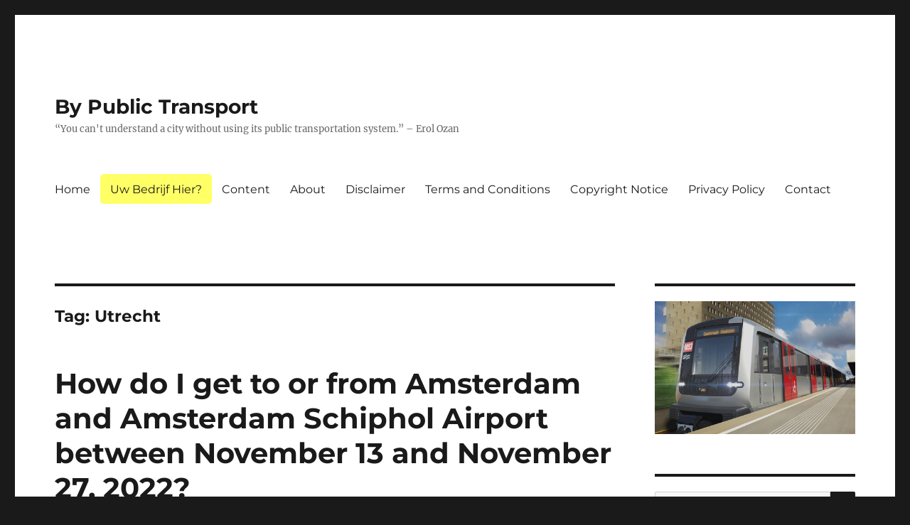

--- FILE ---
content_type: text/html; charset=UTF-8
request_url: https://bypublictransport.com/tag/utrecht/
body_size: 14003
content:
<!DOCTYPE html>
<html lang="en-US" class="no-js">
<head>
	<meta charset="UTF-8">
	<meta name="viewport" content="width=device-width, initial-scale=1.0">
	<link rel="profile" href="https://gmpg.org/xfn/11">
		<script>
(function(html){html.className = html.className.replace(/\bno-js\b/,'js')})(document.documentElement);
//# sourceURL=twentysixteen_javascript_detection
</script>
<title>Utrecht &#8211; By Public Transport</title>
<meta name='robots' content='max-image-preview:large' />
<script id="cookie-law-info-gcm-var-js">
var _ckyGcm = {"status":true,"default_settings":[{"analytics":"denied","advertisement":"denied","functional":"denied","necessary":"granted","ad_user_data":"denied","ad_personalization":"denied","regions":"All"}],"wait_for_update":2000,"url_passthrough":false,"ads_data_redaction":false}</script>
<script id="cookie-law-info-gcm-js" type="text/javascript" src="https://bypublictransport.com/wp-content/plugins/cookie-law-info/lite/frontend/js/gcm.min.js"></script> <script id="cookieyes" type="text/javascript" src="https://cdn-cookieyes.com/client_data/e27522d598fb4e679a7a09c2/script.js"></script><link rel='dns-prefetch' href='//static.addtoany.com' />
<link rel="alternate" type="application/rss+xml" title="By Public Transport &raquo; Feed" href="https://bypublictransport.com/feed/" />
<link rel="alternate" type="application/rss+xml" title="By Public Transport &raquo; Comments Feed" href="https://bypublictransport.com/comments/feed/" />
<link rel="alternate" type="application/rss+xml" title="By Public Transport &raquo; Utrecht Tag Feed" href="https://bypublictransport.com/tag/utrecht/feed/" />
<style id='wp-img-auto-sizes-contain-inline-css'>
img:is([sizes=auto i],[sizes^="auto," i]){contain-intrinsic-size:3000px 1500px}
/*# sourceURL=wp-img-auto-sizes-contain-inline-css */
</style>

<style id='wp-emoji-styles-inline-css'>

	img.wp-smiley, img.emoji {
		display: inline !important;
		border: none !important;
		box-shadow: none !important;
		height: 1em !important;
		width: 1em !important;
		margin: 0 0.07em !important;
		vertical-align: -0.1em !important;
		background: none !important;
		padding: 0 !important;
	}
/*# sourceURL=wp-emoji-styles-inline-css */
</style>
<link rel='stylesheet' id='wp-block-library-css' href='https://bypublictransport.com/wp-includes/css/dist/block-library/style.min.css?ver=6.9' media='all' />
<style id='global-styles-inline-css'>
:root{--wp--preset--aspect-ratio--square: 1;--wp--preset--aspect-ratio--4-3: 4/3;--wp--preset--aspect-ratio--3-4: 3/4;--wp--preset--aspect-ratio--3-2: 3/2;--wp--preset--aspect-ratio--2-3: 2/3;--wp--preset--aspect-ratio--16-9: 16/9;--wp--preset--aspect-ratio--9-16: 9/16;--wp--preset--color--black: #000000;--wp--preset--color--cyan-bluish-gray: #abb8c3;--wp--preset--color--white: #fff;--wp--preset--color--pale-pink: #f78da7;--wp--preset--color--vivid-red: #cf2e2e;--wp--preset--color--luminous-vivid-orange: #ff6900;--wp--preset--color--luminous-vivid-amber: #fcb900;--wp--preset--color--light-green-cyan: #7bdcb5;--wp--preset--color--vivid-green-cyan: #00d084;--wp--preset--color--pale-cyan-blue: #8ed1fc;--wp--preset--color--vivid-cyan-blue: #0693e3;--wp--preset--color--vivid-purple: #9b51e0;--wp--preset--color--dark-gray: #1a1a1a;--wp--preset--color--medium-gray: #686868;--wp--preset--color--light-gray: #e5e5e5;--wp--preset--color--blue-gray: #4d545c;--wp--preset--color--bright-blue: #007acc;--wp--preset--color--light-blue: #9adffd;--wp--preset--color--dark-brown: #402b30;--wp--preset--color--medium-brown: #774e24;--wp--preset--color--dark-red: #640c1f;--wp--preset--color--bright-red: #ff675f;--wp--preset--color--yellow: #ffef8e;--wp--preset--gradient--vivid-cyan-blue-to-vivid-purple: linear-gradient(135deg,rgb(6,147,227) 0%,rgb(155,81,224) 100%);--wp--preset--gradient--light-green-cyan-to-vivid-green-cyan: linear-gradient(135deg,rgb(122,220,180) 0%,rgb(0,208,130) 100%);--wp--preset--gradient--luminous-vivid-amber-to-luminous-vivid-orange: linear-gradient(135deg,rgb(252,185,0) 0%,rgb(255,105,0) 100%);--wp--preset--gradient--luminous-vivid-orange-to-vivid-red: linear-gradient(135deg,rgb(255,105,0) 0%,rgb(207,46,46) 100%);--wp--preset--gradient--very-light-gray-to-cyan-bluish-gray: linear-gradient(135deg,rgb(238,238,238) 0%,rgb(169,184,195) 100%);--wp--preset--gradient--cool-to-warm-spectrum: linear-gradient(135deg,rgb(74,234,220) 0%,rgb(151,120,209) 20%,rgb(207,42,186) 40%,rgb(238,44,130) 60%,rgb(251,105,98) 80%,rgb(254,248,76) 100%);--wp--preset--gradient--blush-light-purple: linear-gradient(135deg,rgb(255,206,236) 0%,rgb(152,150,240) 100%);--wp--preset--gradient--blush-bordeaux: linear-gradient(135deg,rgb(254,205,165) 0%,rgb(254,45,45) 50%,rgb(107,0,62) 100%);--wp--preset--gradient--luminous-dusk: linear-gradient(135deg,rgb(255,203,112) 0%,rgb(199,81,192) 50%,rgb(65,88,208) 100%);--wp--preset--gradient--pale-ocean: linear-gradient(135deg,rgb(255,245,203) 0%,rgb(182,227,212) 50%,rgb(51,167,181) 100%);--wp--preset--gradient--electric-grass: linear-gradient(135deg,rgb(202,248,128) 0%,rgb(113,206,126) 100%);--wp--preset--gradient--midnight: linear-gradient(135deg,rgb(2,3,129) 0%,rgb(40,116,252) 100%);--wp--preset--font-size--small: 13px;--wp--preset--font-size--medium: 20px;--wp--preset--font-size--large: 36px;--wp--preset--font-size--x-large: 42px;--wp--preset--spacing--20: 0.44rem;--wp--preset--spacing--30: 0.67rem;--wp--preset--spacing--40: 1rem;--wp--preset--spacing--50: 1.5rem;--wp--preset--spacing--60: 2.25rem;--wp--preset--spacing--70: 3.38rem;--wp--preset--spacing--80: 5.06rem;--wp--preset--shadow--natural: 6px 6px 9px rgba(0, 0, 0, 0.2);--wp--preset--shadow--deep: 12px 12px 50px rgba(0, 0, 0, 0.4);--wp--preset--shadow--sharp: 6px 6px 0px rgba(0, 0, 0, 0.2);--wp--preset--shadow--outlined: 6px 6px 0px -3px rgb(255, 255, 255), 6px 6px rgb(0, 0, 0);--wp--preset--shadow--crisp: 6px 6px 0px rgb(0, 0, 0);}:where(.is-layout-flex){gap: 0.5em;}:where(.is-layout-grid){gap: 0.5em;}body .is-layout-flex{display: flex;}.is-layout-flex{flex-wrap: wrap;align-items: center;}.is-layout-flex > :is(*, div){margin: 0;}body .is-layout-grid{display: grid;}.is-layout-grid > :is(*, div){margin: 0;}:where(.wp-block-columns.is-layout-flex){gap: 2em;}:where(.wp-block-columns.is-layout-grid){gap: 2em;}:where(.wp-block-post-template.is-layout-flex){gap: 1.25em;}:where(.wp-block-post-template.is-layout-grid){gap: 1.25em;}.has-black-color{color: var(--wp--preset--color--black) !important;}.has-cyan-bluish-gray-color{color: var(--wp--preset--color--cyan-bluish-gray) !important;}.has-white-color{color: var(--wp--preset--color--white) !important;}.has-pale-pink-color{color: var(--wp--preset--color--pale-pink) !important;}.has-vivid-red-color{color: var(--wp--preset--color--vivid-red) !important;}.has-luminous-vivid-orange-color{color: var(--wp--preset--color--luminous-vivid-orange) !important;}.has-luminous-vivid-amber-color{color: var(--wp--preset--color--luminous-vivid-amber) !important;}.has-light-green-cyan-color{color: var(--wp--preset--color--light-green-cyan) !important;}.has-vivid-green-cyan-color{color: var(--wp--preset--color--vivid-green-cyan) !important;}.has-pale-cyan-blue-color{color: var(--wp--preset--color--pale-cyan-blue) !important;}.has-vivid-cyan-blue-color{color: var(--wp--preset--color--vivid-cyan-blue) !important;}.has-vivid-purple-color{color: var(--wp--preset--color--vivid-purple) !important;}.has-black-background-color{background-color: var(--wp--preset--color--black) !important;}.has-cyan-bluish-gray-background-color{background-color: var(--wp--preset--color--cyan-bluish-gray) !important;}.has-white-background-color{background-color: var(--wp--preset--color--white) !important;}.has-pale-pink-background-color{background-color: var(--wp--preset--color--pale-pink) !important;}.has-vivid-red-background-color{background-color: var(--wp--preset--color--vivid-red) !important;}.has-luminous-vivid-orange-background-color{background-color: var(--wp--preset--color--luminous-vivid-orange) !important;}.has-luminous-vivid-amber-background-color{background-color: var(--wp--preset--color--luminous-vivid-amber) !important;}.has-light-green-cyan-background-color{background-color: var(--wp--preset--color--light-green-cyan) !important;}.has-vivid-green-cyan-background-color{background-color: var(--wp--preset--color--vivid-green-cyan) !important;}.has-pale-cyan-blue-background-color{background-color: var(--wp--preset--color--pale-cyan-blue) !important;}.has-vivid-cyan-blue-background-color{background-color: var(--wp--preset--color--vivid-cyan-blue) !important;}.has-vivid-purple-background-color{background-color: var(--wp--preset--color--vivid-purple) !important;}.has-black-border-color{border-color: var(--wp--preset--color--black) !important;}.has-cyan-bluish-gray-border-color{border-color: var(--wp--preset--color--cyan-bluish-gray) !important;}.has-white-border-color{border-color: var(--wp--preset--color--white) !important;}.has-pale-pink-border-color{border-color: var(--wp--preset--color--pale-pink) !important;}.has-vivid-red-border-color{border-color: var(--wp--preset--color--vivid-red) !important;}.has-luminous-vivid-orange-border-color{border-color: var(--wp--preset--color--luminous-vivid-orange) !important;}.has-luminous-vivid-amber-border-color{border-color: var(--wp--preset--color--luminous-vivid-amber) !important;}.has-light-green-cyan-border-color{border-color: var(--wp--preset--color--light-green-cyan) !important;}.has-vivid-green-cyan-border-color{border-color: var(--wp--preset--color--vivid-green-cyan) !important;}.has-pale-cyan-blue-border-color{border-color: var(--wp--preset--color--pale-cyan-blue) !important;}.has-vivid-cyan-blue-border-color{border-color: var(--wp--preset--color--vivid-cyan-blue) !important;}.has-vivid-purple-border-color{border-color: var(--wp--preset--color--vivid-purple) !important;}.has-vivid-cyan-blue-to-vivid-purple-gradient-background{background: var(--wp--preset--gradient--vivid-cyan-blue-to-vivid-purple) !important;}.has-light-green-cyan-to-vivid-green-cyan-gradient-background{background: var(--wp--preset--gradient--light-green-cyan-to-vivid-green-cyan) !important;}.has-luminous-vivid-amber-to-luminous-vivid-orange-gradient-background{background: var(--wp--preset--gradient--luminous-vivid-amber-to-luminous-vivid-orange) !important;}.has-luminous-vivid-orange-to-vivid-red-gradient-background{background: var(--wp--preset--gradient--luminous-vivid-orange-to-vivid-red) !important;}.has-very-light-gray-to-cyan-bluish-gray-gradient-background{background: var(--wp--preset--gradient--very-light-gray-to-cyan-bluish-gray) !important;}.has-cool-to-warm-spectrum-gradient-background{background: var(--wp--preset--gradient--cool-to-warm-spectrum) !important;}.has-blush-light-purple-gradient-background{background: var(--wp--preset--gradient--blush-light-purple) !important;}.has-blush-bordeaux-gradient-background{background: var(--wp--preset--gradient--blush-bordeaux) !important;}.has-luminous-dusk-gradient-background{background: var(--wp--preset--gradient--luminous-dusk) !important;}.has-pale-ocean-gradient-background{background: var(--wp--preset--gradient--pale-ocean) !important;}.has-electric-grass-gradient-background{background: var(--wp--preset--gradient--electric-grass) !important;}.has-midnight-gradient-background{background: var(--wp--preset--gradient--midnight) !important;}.has-small-font-size{font-size: var(--wp--preset--font-size--small) !important;}.has-medium-font-size{font-size: var(--wp--preset--font-size--medium) !important;}.has-large-font-size{font-size: var(--wp--preset--font-size--large) !important;}.has-x-large-font-size{font-size: var(--wp--preset--font-size--x-large) !important;}
/*# sourceURL=global-styles-inline-css */
</style>

<style id='classic-theme-styles-inline-css'>
/*! This file is auto-generated */
.wp-block-button__link{color:#fff;background-color:#32373c;border-radius:9999px;box-shadow:none;text-decoration:none;padding:calc(.667em + 2px) calc(1.333em + 2px);font-size:1.125em}.wp-block-file__button{background:#32373c;color:#fff;text-decoration:none}
/*# sourceURL=/wp-includes/css/classic-themes.min.css */
</style>
<link rel='stylesheet' id='wppopups-base-css' href='https://bypublictransport.com/wp-content/plugins/wp-popups-lite/src/assets/css/wppopups-base.css?ver=2.2.0.3' media='all' />
<link rel='stylesheet' id='twentysixteen-fonts-css' href='https://bypublictransport.com/wp-content/themes/twentysixteen/fonts/merriweather-plus-montserrat-plus-inconsolata.css?ver=20230328' media='all' />
<link rel='stylesheet' id='genericons-css' href='https://bypublictransport.com/wp-content/themes/twentysixteen/genericons/genericons.css?ver=20251101' media='all' />
<link rel='stylesheet' id='twentysixteen-style-css' href='https://bypublictransport.com/wp-content/themes/twentysixteen/style.css?ver=20251202' media='all' />
<link rel='stylesheet' id='twentysixteen-block-style-css' href='https://bypublictransport.com/wp-content/themes/twentysixteen/css/blocks.css?ver=20240817' media='all' />
<link rel='stylesheet' id='addtoany-css' href='https://bypublictransport.com/wp-content/plugins/add-to-any/addtoany.min.css?ver=1.16' media='all' />
<script src="https://bypublictransport.com/wp-includes/js/jquery/jquery.min.js?ver=3.7.1" id="jquery-core-js"></script>
<script src="https://bypublictransport.com/wp-includes/js/jquery/jquery-migrate.min.js?ver=3.4.1" id="jquery-migrate-js"></script>
<script id="addtoany-core-js-before">
window.a2a_config=window.a2a_config||{};a2a_config.callbacks=[];a2a_config.overlays=[];a2a_config.templates={};

//# sourceURL=addtoany-core-js-before
</script>
<script defer src="https://static.addtoany.com/menu/page.js" id="addtoany-core-js"></script>
<script defer src="https://bypublictransport.com/wp-content/plugins/add-to-any/addtoany.min.js?ver=1.1" id="addtoany-jquery-js"></script>
<script id="twentysixteen-script-js-extra">
var screenReaderText = {"expand":"expand child menu","collapse":"collapse child menu"};
//# sourceURL=twentysixteen-script-js-extra
</script>
<script src="https://bypublictransport.com/wp-content/themes/twentysixteen/js/functions.js?ver=20230629" id="twentysixteen-script-js" defer data-wp-strategy="defer"></script>
<link rel="https://api.w.org/" href="https://bypublictransport.com/wp-json/" /><link rel="alternate" title="JSON" type="application/json" href="https://bypublictransport.com/wp-json/wp/v2/tags/306" /><link rel="EditURI" type="application/rsd+xml" title="RSD" href="https://bypublictransport.com/xmlrpc.php?rsd" />
<meta name="generator" content="WordPress 6.9" />
<!-- Google tag (gtag.js) -->
<script async src="https://www.googletagmanager.com/gtag/js?id=G-1WVBD7CYTY"></script>
<script>
  window.dataLayer = window.dataLayer || [];
  function gtag(){dataLayer.push(arguments);}
  gtag('js', new Date());

  gtag('config', 'G-1WVBD7CYTY');
</script>
<style type="text/css" id="spu-css-2669" class="spu-css">		#spu-bg-2669 {
			background-color: rgba(0, 0, 0, 0.5);
		}

		#spu-2669 .spu-close {
			font-size: 40px;
			color: rgb(252, 0, 0);
			text-shadow: 0 1px 0 #000;
		}

		#spu-2669 .spu-close:hover {
			color: #000;
		}

		#spu-2669 {
			background-color: rgb(255, 255, 255);
			max-width: 450px;
			border-radius: 0px;
							background-image: url( https://bypublictransport.com/wp-content/uploads/bypublictransport_achtergrond-popup.jpg );
				background-repeat: no-repeat;
				background-size: auto;
			
					height: auto;
					box-shadow:  0px 0px 0px 0px #ccc;
				}

		#spu-2669 .spu-container {
					padding: 20px;
			height: calc(100% - 0px);
		}
								</style>
		<style type="text/css" id="spu-css-3115" class="spu-css">		#spu-bg-3115 {
			background-color: rgba(0, 0, 0, 0.5);
		}

		#spu-3115 .spu-close {
			font-size: 40px;
			color: rgb(34, 0, 252);
			text-shadow: 0 1px 0 #000;
		}

		#spu-3115 .spu-close:hover {
			color: #000;
		}

		#spu-3115 {
			background-color: rgb(255, 255, 255);
			max-width: 540px;
			border-radius: 0px;
			
					height: auto;
					box-shadow:  0px 0px 19px 8px #ef0505;
				}

		#spu-3115 .spu-container {
					padding: 30px;
			height: calc(100% - 0px);
		}
								</style>
		<link rel="icon" href="https://bypublictransport.com/wp-content/uploads/cropped-cropped-logo-512-x-512-32x32.png" sizes="32x32" />
<link rel="icon" href="https://bypublictransport.com/wp-content/uploads/cropped-cropped-logo-512-x-512-192x192.png" sizes="192x192" />
<link rel="apple-touch-icon" href="https://bypublictransport.com/wp-content/uploads/cropped-cropped-logo-512-x-512-180x180.png" />
<meta name="msapplication-TileImage" content="https://bypublictransport.com/wp-content/uploads/cropped-cropped-logo-512-x-512-270x270.png" />
		<style id="wp-custom-css">
			ins.adsbygoogle { background: transparent !important; }
.bedrijf-nav { 
background-color: #ffff66;
border-radius:5px;
}		</style>
		</head>

<body class="archive tag tag-utrecht tag-306 wp-embed-responsive wp-theme-twentysixteen hfeed">
<div id="page" class="site">
	<div class="site-inner">
		<a class="skip-link screen-reader-text" href="#content">
			Skip to content		</a>

		<header id="masthead" class="site-header">
			<div class="site-header-main">
				<div class="site-branding">
											<p class="site-title"><a href="https://bypublictransport.com/" rel="home noopener noreferrer" data-wpel-link="internal">By Public Transport</a></p>
												<p class="site-description">“You can&#039;t understand a city without using its public transportation system.” &#8211; Erol Ozan</p>
									</div><!-- .site-branding -->

									<button id="menu-toggle" class="menu-toggle">Menu</button>

					<div id="site-header-menu" class="site-header-menu">
													<nav id="site-navigation" class="main-navigation" aria-label="Primary Menu">
								<div class="menu-menu-1-container"><ul id="menu-menu-1" class="primary-menu"><li id="menu-item-16" class="menu-item menu-item-type-custom menu-item-object-custom menu-item-home menu-item-16"><a href="https://bypublictransport.com/" data-wpel-link="internal" rel="noopener noreferrer">Home</a></li>
<li id="menu-item-2665" class="bedrijf-nav menu-item menu-item-type-post_type menu-item-object-page menu-item-2665"><a href="https://bypublictransport.com/uw-bedrijf-hier/" data-wpel-link="internal" rel="noopener noreferrer">Uw Bedrijf Hier?</a></li>
<li id="menu-item-1686" class="menu-item menu-item-type-post_type menu-item-object-page menu-item-1686"><a href="https://bypublictransport.com/content/" data-wpel-link="internal" rel="noopener noreferrer">Content</a></li>
<li id="menu-item-186" class="menu-item menu-item-type-post_type menu-item-object-page menu-item-186"><a href="https://bypublictransport.com/about/" data-wpel-link="internal" rel="noopener noreferrer">About</a></li>
<li id="menu-item-173" class="menu-item menu-item-type-post_type menu-item-object-page menu-item-173"><a href="https://bypublictransport.com/disclaimer/" data-wpel-link="internal" rel="noopener noreferrer">Disclaimer</a></li>
<li id="menu-item-171" class="menu-item menu-item-type-post_type menu-item-object-page menu-item-171"><a href="https://bypublictransport.com/terms-and-conditions/" data-wpel-link="internal" rel="noopener noreferrer">Terms and Conditions</a></li>
<li id="menu-item-175" class="menu-item menu-item-type-post_type menu-item-object-page menu-item-175"><a href="https://bypublictransport.com/copyright-notice/" data-wpel-link="internal" rel="noopener noreferrer">Copyright Notice</a></li>
<li id="menu-item-169" class="menu-item menu-item-type-post_type menu-item-object-page menu-item-privacy-policy menu-item-169"><a rel="privacy-policy noopener noreferrer" href="https://bypublictransport.com/privacy-policy/" data-wpel-link="internal">Privacy Policy</a></li>
<li id="menu-item-180" class="menu-item menu-item-type-post_type menu-item-object-page menu-item-180"><a href="https://bypublictransport.com/contact/" data-wpel-link="internal" rel="noopener noreferrer">Contact</a></li>
</ul></div>							</nav><!-- .main-navigation -->
						
											</div><!-- .site-header-menu -->
							</div><!-- .site-header-main -->

					</header><!-- .site-header -->

		<div id="content" class="site-content">

	<div id="primary" class="content-area">
		<main id="main" class="site-main">

		
			<header class="page-header">
				<h1 class="page-title">Tag: <span>Utrecht</span></h1>			</header><!-- .page-header -->

			
<article id="post-3440" class="post-3440 post type-post status-publish format-standard hentry category-amsterdam tag-314 tag-advise tag-amsterdam-centraal-station tag-amsterdam-schiphol-airport tag-amsterdam-zuid-station tag-changed-schedules tag-disruptions tag-how-to tag-international-trains tag-no-trains tag-november-13 tag-november-27 tag-rotterdam tag-utrecht tag-work">
	<header class="entry-header">
		
		<h2 class="entry-title"><a href="https://bypublictransport.com/how-do-i-get-to-or-from-amsterdam-and-amsterdam-schiphol-airport-between-november-13-and-november-27-2022/" rel="bookmark noopener noreferrer" data-wpel-link="internal">How do I get to or from Amsterdam and Amsterdam Schiphol Airport between November 13 and November 27, 2022?</a></h2>	</header><!-- .entry-header -->

	
	
	<div class="entry-content">
		<div class="addtoany_share_save_container addtoany_content addtoany_content_top"><div class="a2a_kit a2a_kit_size_26 addtoany_list" data-a2a-url="https://bypublictransport.com/how-do-i-get-to-or-from-amsterdam-and-amsterdam-schiphol-airport-between-november-13-and-november-27-2022/" data-a2a-title="How do I get to or from Amsterdam and Amsterdam Schiphol Airport between November 13 and November 27, 2022?"><a class="a2a_button_facebook" href="https://www.addtoany.com/add_to/facebook?linkurl=https%3A%2F%2Fbypublictransport.com%2Fhow-do-i-get-to-or-from-amsterdam-and-amsterdam-schiphol-airport-between-november-13-and-november-27-2022%2F&amp;linkname=How%20do%20I%20get%20to%20or%20from%20Amsterdam%20and%20Amsterdam%20Schiphol%20Airport%20between%20November%2013%20and%20November%2027%2C%202022%3F" title="Facebook" rel="noopener nofollow external noreferrer" target="_blank" data-wpel-link="external"></a><a class="a2a_button_twitter" href="https://www.addtoany.com/add_to/twitter?linkurl=https%3A%2F%2Fbypublictransport.com%2Fhow-do-i-get-to-or-from-amsterdam-and-amsterdam-schiphol-airport-between-november-13-and-november-27-2022%2F&amp;linkname=How%20do%20I%20get%20to%20or%20from%20Amsterdam%20and%20Amsterdam%20Schiphol%20Airport%20between%20November%2013%20and%20November%2027%2C%202022%3F" title="Twitter" rel="noopener nofollow external noreferrer" target="_blank" data-wpel-link="external"></a><a class="a2a_button_email" href="https://www.addtoany.com/add_to/email?linkurl=https%3A%2F%2Fbypublictransport.com%2Fhow-do-i-get-to-or-from-amsterdam-and-amsterdam-schiphol-airport-between-november-13-and-november-27-2022%2F&amp;linkname=How%20do%20I%20get%20to%20or%20from%20Amsterdam%20and%20Amsterdam%20Schiphol%20Airport%20between%20November%2013%20and%20November%2027%2C%202022%3F" title="Email" rel="noopener nofollow external noreferrer" target="_blank" data-wpel-link="external"></a><a class="a2a_button_reddit" href="https://www.addtoany.com/add_to/reddit?linkurl=https%3A%2F%2Fbypublictransport.com%2Fhow-do-i-get-to-or-from-amsterdam-and-amsterdam-schiphol-airport-between-november-13-and-november-27-2022%2F&amp;linkname=How%20do%20I%20get%20to%20or%20from%20Amsterdam%20and%20Amsterdam%20Schiphol%20Airport%20between%20November%2013%20and%20November%2027%2C%202022%3F" title="Reddit" rel="noopener nofollow external noreferrer" target="_blank" data-wpel-link="external"></a><a class="a2a_button_whatsapp" href="https://www.addtoany.com/add_to/whatsapp?linkurl=https%3A%2F%2Fbypublictransport.com%2Fhow-do-i-get-to-or-from-amsterdam-and-amsterdam-schiphol-airport-between-november-13-and-november-27-2022%2F&amp;linkname=How%20do%20I%20get%20to%20or%20from%20Amsterdam%20and%20Amsterdam%20Schiphol%20Airport%20between%20November%2013%20and%20November%2027%2C%202022%3F" title="WhatsApp" rel="noopener nofollow external noreferrer" target="_blank" data-wpel-link="external"></a><a class="a2a_button_skype" href="https://www.addtoany.com/add_to/skype?linkurl=https%3A%2F%2Fbypublictransport.com%2Fhow-do-i-get-to-or-from-amsterdam-and-amsterdam-schiphol-airport-between-november-13-and-november-27-2022%2F&amp;linkname=How%20do%20I%20get%20to%20or%20from%20Amsterdam%20and%20Amsterdam%20Schiphol%20Airport%20between%20November%2013%20and%20November%2027%2C%202022%3F" title="Skype" rel="noopener nofollow external noreferrer" target="_blank" data-wpel-link="external"></a><a class="a2a_button_pinterest" href="https://www.addtoany.com/add_to/pinterest?linkurl=https%3A%2F%2Fbypublictransport.com%2Fhow-do-i-get-to-or-from-amsterdam-and-amsterdam-schiphol-airport-between-november-13-and-november-27-2022%2F&amp;linkname=How%20do%20I%20get%20to%20or%20from%20Amsterdam%20and%20Amsterdam%20Schiphol%20Airport%20between%20November%2013%20and%20November%2027%2C%202022%3F" title="Pinterest" rel="noopener nofollow external noreferrer" target="_blank" data-wpel-link="external"></a><a class="a2a_button_linkedin" href="https://www.addtoany.com/add_to/linkedin?linkurl=https%3A%2F%2Fbypublictransport.com%2Fhow-do-i-get-to-or-from-amsterdam-and-amsterdam-schiphol-airport-between-november-13-and-november-27-2022%2F&amp;linkname=How%20do%20I%20get%20to%20or%20from%20Amsterdam%20and%20Amsterdam%20Schiphol%20Airport%20between%20November%2013%20and%20November%2027%2C%202022%3F" title="LinkedIn" rel="noopener nofollow external noreferrer" target="_blank" data-wpel-link="external"></a><a class="a2a_button_copy_link" href="https://www.addtoany.com/add_to/copy_link?linkurl=https%3A%2F%2Fbypublictransport.com%2Fhow-do-i-get-to-or-from-amsterdam-and-amsterdam-schiphol-airport-between-november-13-and-november-27-2022%2F&amp;linkname=How%20do%20I%20get%20to%20or%20from%20Amsterdam%20and%20Amsterdam%20Schiphol%20Airport%20between%20November%2013%20and%20November%2027%2C%202022%3F" title="Copy Link" rel="noopener nofollow external noreferrer" target="_blank" data-wpel-link="external"></a><a class="a2a_button_print" href="https://www.addtoany.com/add_to/print?linkurl=https%3A%2F%2Fbypublictransport.com%2Fhow-do-i-get-to-or-from-amsterdam-and-amsterdam-schiphol-airport-between-november-13-and-november-27-2022%2F&amp;linkname=How%20do%20I%20get%20to%20or%20from%20Amsterdam%20and%20Amsterdam%20Schiphol%20Airport%20between%20November%2013%20and%20November%2027%2C%202022%3F" title="Print" rel="noopener nofollow external noreferrer" target="_blank" data-wpel-link="external"></a><a class="a2a_dd addtoany_share_save addtoany_share" href="https://www.addtoany.com/share" data-wpel-link="external" target="_blank" rel="nofollow external noopener noreferrer"></a></div></div><p>For 15 days, from <strong>Sunday November 13, 2022 to Sunday November 27, 2022</strong> work will be carried out on the track between Amsterdam Zuid station and Schiphol Airport railway station. The work is necessary because of the expected growth in the number of travelers. The work causes <strong>3 major disruptions in the train schedules</strong>:</p>
<p>1. There will be <strong>NO trains to and from Amsterdam Zuid station</strong>. The railway station can&#8217;t be used for train traffic.<br />
2. There will be <strong>fewer trains between Schiphol Airport railway station</strong> and <strong>Amsterdam Centraal station</strong> in the city center.<br />
3. <strong>International train schedules might be changed</strong>.</p>
<p>Travelers will have to take into account track changes, detours, an extra transfer, and also with extra crowds in the trains and at stations. It is therefore advised to avoid peak times and to make use of the (detour) travel advice. We advise travelers to check the <strong>NS App</strong> or the <a href="https://ns.nl/en" data-wpel-link="external" target="_blank" rel="nofollow external noopener noreferrer"><strong>NS website</strong></a> , and to take into account an extra travel time of up to 45 minutes.</p>
<p>To or from <strong>Amsterdam Airport Schiphol</strong><br />
If your destination is Amsterdam, you can <strong>still use trains</strong> (fewer, though) between Schiphol Airport railway station (which is underneath the airport) and Amsterdam Centraal station and and vice versa. <strong>Amsterdam Centraal station</strong> is the largest railway station in Amsterdam and is situated in the city center. So many travelers might not even experience a difference during the work, as Amsterdam Centraal station is the most popular station in Amsterdam. Metro station <strong>Amsterdam Centraal</strong> is also the northern terminus of Amsterdam metro routes 51, 53, 54, and a stop for metro 52 operated by municipal public transport operator GVB. Amsterdam Centraal is also served by a number of GVB trams, busses and ferries. So, if your destination is not in the city center of Amsterdam, you can usually get there by using the metro, tram, bus or ferry.</p>
<p><strong>Bus</strong><br />
Every 7.5 minutes bus 397 (at night N97) departs from bus stops B15-19 at Amsterdam Airport Schiphol. The <strong>Amsterdam Airport Express</strong> takes you directly to the Museumplein, Rijksmuseum or Leidseplein. From these places you can easily reach one of the many hotels in the center of Amsterdam.</p>
<p>To and from <strong>Amsterdam Zuid station</strong><br />
There will be <strong>NO trains to and from Amsterdam Zuid station</strong>. Travelers who have to go to or from Amsterdam Zuid station can travel via Amsterdam Centraal station. There you can transfer to <strong>metro 52 to Amsterdam Zuid</strong>. On the metro lines 50, 51 and 52 in Amsterdam, NS train ticket will be valid. Alternatively, if you prefer tot travel above ground and get an impression of Amsterdam city, you can take <strong>tram 24</strong> at the eastern tram platform in front of the building of Amsterdam Centraal station, and change to <strong>tram 5</strong> at <strong>tram stop Gerrit v.d. Veenstraat</strong>. Tram 5 stops on an overpass, just outside Amsterdam Zuid station.</p>
<p><strong>Utrecht</strong><br />
On weekdays, extra trains will run between Amsterdam Centraal station via Schiphol Airport railway station to Utrecht Centraal railway station.</p>
<p><strong>Rotterdam</strong><br />
Direct trains will continue to run between Rotterdam Centraal station and Schiphol Airport railway station.</p>
<p><strong>International trains</strong><br />
International train traffic will also run differently than travelers are used to, between November 13 and November 27, 2022. The <strong>IC Brussels</strong> will only run between Rotterdam and Brussels. The <strong>IC Berlin</strong>, <strong>Thalys</strong> and <strong>Eurostar</strong> will run with <strong>changed departure and arrival times</strong> to and from Amsterdam Centraal station.</p>
	</div><!-- .entry-content -->

	<footer class="entry-footer">
		<span class="byline"><img alt='' src='https://secure.gravatar.com/avatar/09d0231a87058be865f50a27cc75885c05f00229aa0fedfdfa321f7105e5a33f?s=49&#038;d=mm&#038;r=g' srcset='https://secure.gravatar.com/avatar/09d0231a87058be865f50a27cc75885c05f00229aa0fedfdfa321f7105e5a33f?s=98&#038;d=mm&#038;r=g 2x' class='avatar avatar-49 photo' height='49' width='49' decoding='async'/><span class="screen-reader-text">Author </span><span class="author vcard"><a class="url fn n" href="https://bypublictransport.com/author/dotch/" data-wpel-link="internal" rel="noopener noreferrer">dotch</a></span></span><span class="posted-on"><span class="screen-reader-text">Posted on </span><a href="https://bypublictransport.com/how-do-i-get-to-or-from-amsterdam-and-amsterdam-schiphol-airport-between-november-13-and-november-27-2022/" rel="bookmark noopener noreferrer" data-wpel-link="internal"><time class="entry-date published" datetime="2022-11-06T17:46:11+00:00">November 6, 2022</time><time class="updated" datetime="2022-11-10T14:48:12+00:00">November 10, 2022</time></a></span><span class="cat-links"><span class="screen-reader-text">Categories </span><a href="https://bypublictransport.com/category/amsterdam/" rel="category tag noopener noreferrer" data-wpel-link="internal">Amsterdam</a></span><span class="tags-links"><span class="screen-reader-text">Tags </span><a href="https://bypublictransport.com/tag/2022/" rel="tag noopener noreferrer" data-wpel-link="internal">2022</a>, <a href="https://bypublictransport.com/tag/advise/" rel="tag noopener noreferrer" data-wpel-link="internal">Advise</a>, <a href="https://bypublictransport.com/tag/amsterdam-centraal-station/" rel="tag noopener noreferrer" data-wpel-link="internal">Amsterdam Centraal Station</a>, <a href="https://bypublictransport.com/tag/amsterdam-schiphol-airport/" rel="tag noopener noreferrer" data-wpel-link="internal">Amsterdam Schiphol Airport</a>, <a href="https://bypublictransport.com/tag/amsterdam-zuid-station/" rel="tag noopener noreferrer" data-wpel-link="internal">Amsterdam Zuid station</a>, <a href="https://bypublictransport.com/tag/changed-schedules/" rel="tag noopener noreferrer" data-wpel-link="internal">Changed schedules</a>, <a href="https://bypublictransport.com/tag/disruptions/" rel="tag noopener noreferrer" data-wpel-link="internal">Disruptions</a>, <a href="https://bypublictransport.com/tag/how-to/" rel="tag noopener noreferrer" data-wpel-link="internal">How to</a>, <a href="https://bypublictransport.com/tag/international-trains/" rel="tag noopener noreferrer" data-wpel-link="internal">International Trains</a>, <a href="https://bypublictransport.com/tag/no-trains/" rel="tag noopener noreferrer" data-wpel-link="internal">No Trains</a>, <a href="https://bypublictransport.com/tag/november-13/" rel="tag noopener noreferrer" data-wpel-link="internal">November 13</a>, <a href="https://bypublictransport.com/tag/november-27/" rel="tag noopener noreferrer" data-wpel-link="internal">November 27</a>, <a href="https://bypublictransport.com/tag/rotterdam/" rel="tag noopener noreferrer" data-wpel-link="internal">Rotterdam</a>, <a href="https://bypublictransport.com/tag/utrecht/" rel="tag noopener noreferrer" data-wpel-link="internal">Utrecht</a>, <a href="https://bypublictransport.com/tag/work/" rel="tag noopener noreferrer" data-wpel-link="internal">Work</a></span>			</footer><!-- .entry-footer -->
</article><!-- #post-3440 -->

		</main><!-- .site-main -->
	</div><!-- .content-area -->


	<aside id="secondary" class="sidebar widget-area">
		<section id="text-2" class="widget widget_text">			<div class="textwidget"><!-- begin: bypublictransport.com logo -->
<a href="https://bypublictransport.com" data-wpel-link="internal" rel="noopener noreferrer">
<img decoding="async" src="https://bypublictransport.com/wp-content/uploads/bypublictransport_logo.jpg" border="0" />
</a>
<!-- end: bypublictransport.com logo -->
</div>
		</section><section id="search-2" class="widget widget_search">
<form role="search" method="get" class="search-form" action="https://bypublictransport.com/">
	<label>
		<span class="screen-reader-text">
			Search for:		</span>
		<input type="search" class="search-field" placeholder="Search &hellip;" value="" name="s" />
	</label>
	<button type="submit" class="search-submit"><span class="screen-reader-text">
		Search	</span></button>
</form>
</section><section id="text-3" class="widget widget_text">			<div class="textwidget"><script async src="https://pagead2.googlesyndication.com/pagead/js/adsbygoogle.js"></script>
<!-- blogs responsief -->
<ins class="adsbygoogle"
     style="display:block"
     data-ad-client="ca-pub-2595297090254360"
     data-ad-slot="9760143478"
     data-ad-format="auto"
     data-full-width-responsive="true"></ins>
<script>
     (adsbygoogle = window.adsbygoogle || []).push({});
</script>
</div>
		</section><section id="text-4" class="widget widget_text">			<div class="textwidget"><a href="https://tc.tradetracker.net/?c=25043&amp;m=1750255&amp;a=350070&amp;r=&amp;u=" target="_blank" rel="sponsored noopener nofollow external noreferrer" data-wpel-link="external"><img loading="lazy" decoding="async" class="alignleft" src="https://ti.tradetracker.net/?c=25043&amp;m=1750255&amp;a=350070&amp;r=&amp;t=html" alt="" width="120" height="600" border="0" /></a>
<p></p>
</div>
		</section><section id="text-5" class="widget widget_text">			<div class="textwidget"><a href="https://tc.tradetracker.net/?c=20132&amp;m=1997235&amp;a=350070&amp;r=&amp;u=" target="_blank" rel="sponsored noopener nofollow external noreferrer" data-wpel-link="external"><img loading="lazy" decoding="async" src="https://ti.tradetracker.net/?c=20132&amp;m=1997235&amp;a=350070&amp;r=&amp;t=html" width="120" height="600" border="0" alt="" /></a>
</div>
		</section>	</aside><!-- .sidebar .widget-area -->

		</div><!-- .site-content -->

		<footer id="colophon" class="site-footer">
							<nav class="main-navigation" aria-label="Footer Primary Menu">
					<div class="menu-menu-1-container"><ul id="menu-menu-2" class="primary-menu"><li class="menu-item menu-item-type-custom menu-item-object-custom menu-item-home menu-item-16"><a href="https://bypublictransport.com/" data-wpel-link="internal" rel="noopener noreferrer">Home</a></li>
<li class="bedrijf-nav menu-item menu-item-type-post_type menu-item-object-page menu-item-2665"><a href="https://bypublictransport.com/uw-bedrijf-hier/" data-wpel-link="internal" rel="noopener noreferrer">Uw Bedrijf Hier?</a></li>
<li class="menu-item menu-item-type-post_type menu-item-object-page menu-item-1686"><a href="https://bypublictransport.com/content/" data-wpel-link="internal" rel="noopener noreferrer">Content</a></li>
<li class="menu-item menu-item-type-post_type menu-item-object-page menu-item-186"><a href="https://bypublictransport.com/about/" data-wpel-link="internal" rel="noopener noreferrer">About</a></li>
<li class="menu-item menu-item-type-post_type menu-item-object-page menu-item-173"><a href="https://bypublictransport.com/disclaimer/" data-wpel-link="internal" rel="noopener noreferrer">Disclaimer</a></li>
<li class="menu-item menu-item-type-post_type menu-item-object-page menu-item-171"><a href="https://bypublictransport.com/terms-and-conditions/" data-wpel-link="internal" rel="noopener noreferrer">Terms and Conditions</a></li>
<li class="menu-item menu-item-type-post_type menu-item-object-page menu-item-175"><a href="https://bypublictransport.com/copyright-notice/" data-wpel-link="internal" rel="noopener noreferrer">Copyright Notice</a></li>
<li class="menu-item menu-item-type-post_type menu-item-object-page menu-item-privacy-policy menu-item-169"><a rel="privacy-policy noopener noreferrer" href="https://bypublictransport.com/privacy-policy/" data-wpel-link="internal">Privacy Policy</a></li>
<li class="menu-item menu-item-type-post_type menu-item-object-page menu-item-180"><a href="https://bypublictransport.com/contact/" data-wpel-link="internal" rel="noopener noreferrer">Contact</a></li>
</ul></div>				</nav><!-- .main-navigation -->
			
			
			<div class="site-info">
								<span class="site-title"><a href="https://bypublictransport.com/" rel="home noopener noreferrer" data-wpel-link="internal">By Public Transport</a></span>
				<a class="privacy-policy-link" href="https://bypublictransport.com/privacy-policy/" rel="privacy-policy noopener noreferrer" data-wpel-link="internal">Privacy Policy</a><span role="separator" aria-hidden="true"></span>				<a href="https://wordpress.org/" class="imprint" data-wpel-link="external" target="_blank" rel="nofollow external noopener noreferrer">
					Proudly powered by WordPress				</a>
			</div><!-- .site-info -->
		</footer><!-- .site-footer -->
	</div><!-- .site-inner -->
</div><!-- .site -->

<script type="speculationrules">
{"prefetch":[{"source":"document","where":{"and":[{"href_matches":"/*"},{"not":{"href_matches":["/wp-*.php","/wp-admin/*","/wp-content/uploads/*","/wp-content/*","/wp-content/plugins/*","/wp-content/themes/twentysixteen/*","/*\\?(.+)"]}},{"not":{"selector_matches":"a[rel~=\"nofollow\"]"}},{"not":{"selector_matches":".no-prefetch, .no-prefetch a"}}]},"eagerness":"conservative"}]}
</script>
        <script>
            // Do not change this comment line otherwise Speed Optimizer won't be able to detect this script

            (function () {
                function sendRequest(url, body) {
                    if(!window.fetch) {
                        const xhr = new XMLHttpRequest();
                        xhr.open("POST", url, true);
                        xhr.setRequestHeader("Content-Type", "application/json;charset=UTF-8");
                        xhr.send(JSON.stringify(body))
                        return
                    }

                    const request = fetch(url, {
                        method: 'POST',
                        body: JSON.stringify(body),
                        keepalive: true,
                        headers: {
                            'Content-Type': 'application/json;charset=UTF-8'
                        }
                    });
                }

                const calculateParentDistance = (child, parent) => {
                    let count = 0;
                    let currentElement = child;

                    // Traverse up the DOM tree until we reach parent or the top of the DOM
                    while (currentElement && currentElement !== parent) {
                        currentElement = currentElement.parentNode;
                        count++;
                    }

                    // If parent was not found in the hierarchy, return -1
                    if (!currentElement) {
                        return -1; // Indicates parent is not an ancestor of element
                    }

                    return count; // Number of layers between element and parent
                }
                const isMatchingClass = (linkRule, href, classes, ids) => {
                    return classes.includes(linkRule.value)
                }
                const isMatchingId = (linkRule, href, classes, ids) => {
                    return ids.includes(linkRule.value)
                }
                const isMatchingDomain = (linkRule, href, classes, ids) => {
                    if(!URL.canParse(href)) {
                        return false
                    }

                    const url = new URL(href)
                    const host = url.host
                    const hostsToMatch = [host]

                    if(host.startsWith('www.')) {
                        hostsToMatch.push(host.substring(4))
                    } else {
                        hostsToMatch.push('www.' + host)
                    }

                    return hostsToMatch.includes(linkRule.value)
                }
                const isMatchingExtension = (linkRule, href, classes, ids) => {
                    if(!URL.canParse(href)) {
                        return false
                    }

                    const url = new URL(href)

                    return url.pathname.endsWith('.' + linkRule.value)
                }
                const isMatchingSubdirectory = (linkRule, href, classes, ids) => {
                    if(!URL.canParse(href)) {
                        return false
                    }

                    const url = new URL(href)

                    return url.pathname.startsWith('/' + linkRule.value + '/')
                }
                const isMatchingProtocol = (linkRule, href, classes, ids) => {
                    if(!URL.canParse(href)) {
                        return false
                    }

                    const url = new URL(href)

                    return url.protocol === linkRule.value + ':'
                }
                const isMatchingExternal = (linkRule, href, classes, ids) => {
                    if(!URL.canParse(href) || !URL.canParse(document.location.href)) {
                        return false
                    }

                    const matchingProtocols = ['http:', 'https:']
                    const siteUrl = new URL(document.location.href)
                    const linkUrl = new URL(href)

                    // Links to subdomains will appear to be external matches according to JavaScript,
                    // but the PHP rules will filter those events out.
                    return matchingProtocols.includes(linkUrl.protocol) && siteUrl.host !== linkUrl.host
                }
                const isMatch = (linkRule, href, classes, ids) => {
                    switch (linkRule.type) {
                        case 'class':
                            return isMatchingClass(linkRule, href, classes, ids)
                        case 'id':
                            return isMatchingId(linkRule, href, classes, ids)
                        case 'domain':
                            return isMatchingDomain(linkRule, href, classes, ids)
                        case 'extension':
                            return isMatchingExtension(linkRule, href, classes, ids)
                        case 'subdirectory':
                            return isMatchingSubdirectory(linkRule, href, classes, ids)
                        case 'protocol':
                            return isMatchingProtocol(linkRule, href, classes, ids)
                        case 'external':
                            return isMatchingExternal(linkRule, href, classes, ids)
                        default:
                            return false;
                    }
                }
                const track = (element) => {
                    const href = element.href ?? null
                    const classes = Array.from(element.classList)
                    const ids = [element.id]
                    const linkRules = [{"type":"extension","value":"pdf"},{"type":"extension","value":"zip"},{"type":"protocol","value":"mailto"},{"type":"protocol","value":"tel"}]
                    if(linkRules.length === 0) {
                        return
                    }

                    // For link rules that target an id, we need to allow that id to appear
                    // in any ancestor up to the 7th ancestor. This loop looks for those matches
                    // and counts them.
                    linkRules.forEach((linkRule) => {
                        if(linkRule.type !== 'id') {
                            return;
                        }

                        const matchingAncestor = element.closest('#' + linkRule.value)

                        if(!matchingAncestor || matchingAncestor.matches('html, body')) {
                            return;
                        }

                        const depth = calculateParentDistance(element, matchingAncestor)

                        if(depth < 7) {
                            ids.push(linkRule.value)
                        }
                    });

                    // For link rules that target a class, we need to allow that class to appear
                    // in any ancestor up to the 7th ancestor. This loop looks for those matches
                    // and counts them.
                    linkRules.forEach((linkRule) => {
                        if(linkRule.type !== 'class') {
                            return;
                        }

                        const matchingAncestor = element.closest('.' + linkRule.value)

                        if(!matchingAncestor || matchingAncestor.matches('html, body')) {
                            return;
                        }

                        const depth = calculateParentDistance(element, matchingAncestor)

                        if(depth < 7) {
                            classes.push(linkRule.value)
                        }
                    });

                    const hasMatch = linkRules.some((linkRule) => {
                        return isMatch(linkRule, href, classes, ids)
                    })

                    if(!hasMatch) {
                        return
                    }

                    const url = "https://bypublictransport.com/wp-content/plugins/independent-analytics/iawp-click-endpoint.php";
                    const body = {
                        href: href,
                        classes: classes.join(' '),
                        ids: ids.join(' '),
                        ...{"payload":{"resource":"term_archive","term_id":306,"page":1},"signature":"9ce7b5ab712437293700770ecab82e00"}                    };

                    sendRequest(url, body)
                }
                document.addEventListener('mousedown', function (event) {
                                        if (navigator.webdriver || /bot|crawler|spider|crawling|semrushbot|chrome-lighthouse/i.test(navigator.userAgent)) {
                        return;
                    }
                    
                    const element = event.target.closest('a')

                    if(!element) {
                        return
                    }

                    const isPro = false
                    if(!isPro) {
                        return
                    }

                    // Don't track left clicks with this event. The click event is used for that.
                    if(event.button === 0) {
                        return
                    }

                    track(element)
                })
                document.addEventListener('click', function (event) {
                                        if (navigator.webdriver || /bot|crawler|spider|crawling|semrushbot|chrome-lighthouse/i.test(navigator.userAgent)) {
                        return;
                    }
                    
                    const element = event.target.closest('a, button, input[type="submit"], input[type="button"]')

                    if(!element) {
                        return
                    }

                    const isPro = false
                    if(!isPro) {
                        return
                    }

                    track(element)
                })
                document.addEventListener('play', function (event) {
                                        if (navigator.webdriver || /bot|crawler|spider|crawling|semrushbot|chrome-lighthouse/i.test(navigator.userAgent)) {
                        return;
                    }
                    
                    const element = event.target.closest('audio, video')

                    if(!element) {
                        return
                    }

                    const isPro = false
                    if(!isPro) {
                        return
                    }

                    track(element)
                }, true)
                document.addEventListener("DOMContentLoaded", function (e) {
                    if (document.hasOwnProperty("visibilityState") && document.visibilityState === "prerender") {
                        return;
                    }

                                            if (navigator.webdriver || /bot|crawler|spider|crawling|semrushbot|chrome-lighthouse/i.test(navigator.userAgent)) {
                            return;
                        }
                    
                    let referrer_url = null;

                    if (typeof document.referrer === 'string' && document.referrer.length > 0) {
                        referrer_url = document.referrer;
                    }

                    const params = location.search.slice(1).split('&').reduce((acc, s) => {
                        const [k, v] = s.split('=');
                        return Object.assign(acc, {[k]: v});
                    }, {});

                    const url = "https://bypublictransport.com/wp-json/iawp/search";
                    const body = {
                        referrer_url,
                        utm_source: params.utm_source,
                        utm_medium: params.utm_medium,
                        utm_campaign: params.utm_campaign,
                        utm_term: params.utm_term,
                        utm_content: params.utm_content,
                        gclid: params.gclid,
                        ...{"payload":{"resource":"term_archive","term_id":306,"page":1},"signature":"9ce7b5ab712437293700770ecab82e00"}                    };

                    sendRequest(url, body)
                });
            })();
        </script>
        			<!-- WP Translate - https://plugingarden.com/google-translate-wordpress-plugin/ -->
			<script type='text/javascript'>
				function googleTranslateElementInit2() {
					new google.translate.TranslateElement({
						pageLanguage: 'auto',
												gaTrack: true,
						gaId: 'UA 4050043-6',
												floatPosition: google.translate.TranslateElement.FloatPosition.TOP_RIGHT,
						autoDisplay: false					}, 'wp_translate');
				}
			</script><script src="//translate.google.com/translate_a/element.js?cb=googleTranslateElementInit2"></script>
			<style type="text/css">
				body {top:0 !important;}
			</style>
			<div class="wppopups-whole" style="display: none"><div class="spu-bg " id="spu-bg-2669"></div><div class="spu-box spu-animation-fade spu-position-centered" id="spu-2669" data-id="2669" data-parent="0" data-settings="{&quot;position&quot;:{&quot;position&quot;:&quot;centered&quot;},&quot;animation&quot;:{&quot;animation&quot;:&quot;fade&quot;},&quot;colors&quot;:{&quot;show_overlay&quot;:&quot;yes-color&quot;,&quot;overlay_color&quot;:&quot;rgba(0, 0, 0, 0.5)&quot;,&quot;overlay_blur&quot;:&quot;2&quot;,&quot;bg_color&quot;:&quot;rgb(255, 255, 255)&quot;,&quot;bg_img&quot;:&quot;https:\/\/bypublictransport.com\/wp-content\/uploads\/bypublictransport_achtergrond-popup.jpg&quot;,&quot;bg_img_repeat&quot;:&quot;no-repeat&quot;,&quot;bg_img_size&quot;:&quot;auto&quot;},&quot;close&quot;:{&quot;close_color&quot;:&quot;rgb(252, 0, 0)&quot;,&quot;close_hover_color&quot;:&quot;#000&quot;,&quot;close_shadow_color&quot;:&quot;#000&quot;,&quot;close_size&quot;:&quot;40&quot;,&quot;close_position&quot;:&quot;top_right&quot;},&quot;popup_box&quot;:{&quot;width&quot;:&quot;450px&quot;,&quot;padding&quot;:&quot;20&quot;,&quot;radius&quot;:&quot;0&quot;,&quot;auto_height&quot;:&quot;yes&quot;,&quot;height&quot;:&quot;350px&quot;},&quot;border&quot;:{&quot;border_type&quot;:&quot;none&quot;,&quot;border_color&quot;:&quot;#000&quot;,&quot;border_width&quot;:&quot;3&quot;,&quot;border_radius&quot;:&quot;0&quot;,&quot;border_margin&quot;:&quot;0&quot;},&quot;shadow&quot;:{&quot;shadow_color&quot;:&quot;#ccc&quot;,&quot;shadow_type&quot;:&quot;outset&quot;,&quot;shadow_x_offset&quot;:&quot;0&quot;,&quot;shadow_y_offset&quot;:&quot;0&quot;,&quot;shadow_blur&quot;:&quot;0&quot;,&quot;shadow_spread&quot;:&quot;0&quot;},&quot;css&quot;:{&quot;custom_css&quot;:&quot;&quot;},&quot;id&quot;:&quot;2669&quot;,&quot;field_id&quot;:1,&quot;rules&quot;:{&quot;group_0&quot;:{&quot;rule_0&quot;:{&quot;rule&quot;:&quot;page_type&quot;,&quot;operator&quot;:&quot;==&quot;,&quot;value&quot;:&quot;all_pages&quot;},&quot;rule_1&quot;:{&quot;rule&quot;:&quot;mobiles&quot;,&quot;operator&quot;:&quot;==&quot;,&quot;value&quot;:&quot;true&quot;},&quot;rule_2&quot;:{&quot;rule&quot;:&quot;desktop&quot;,&quot;operator&quot;:&quot;!=&quot;,&quot;value&quot;:&quot;true&quot;}}},&quot;global_rules&quot;:{&quot;group_0&quot;:{&quot;rule_0&quot;:{&quot;rule&quot;:&quot;page_type&quot;,&quot;operator&quot;:&quot;==&quot;,&quot;value&quot;:&quot;all_pages&quot;}}},&quot;settings&quot;:{&quot;popup_title&quot;:&quot;uw bedrijf hier mobile 20220110&quot;,&quot;popup_desc&quot;:&quot;&quot;,&quot;test_mode&quot;:&quot;0&quot;,&quot;powered_link&quot;:&quot;0&quot;,&quot;popup_class&quot;:&quot;&quot;,&quot;popup_hidden_class&quot;:&quot;&quot;,&quot;close_on_conversion&quot;:&quot;1&quot;,&quot;conversion_cookie_name&quot;:&quot;spu_conversion_2662&quot;,&quot;conversion_cookie_duration&quot;:&quot;0&quot;,&quot;conversion_cookie_type&quot;:&quot;d&quot;,&quot;closing_cookie_name&quot;:&quot;spu_closing_2662&quot;,&quot;closing_cookie_duration&quot;:&quot;1&quot;,&quot;closing_cookie_type&quot;:&quot;h&quot;},&quot;triggers&quot;:{&quot;trigger_0&quot;:{&quot;trigger&quot;:&quot;seconds&quot;,&quot;value&quot;:&quot;15&quot;}}}" data-need_ajax="1"><div class="spu-container "><div class="spu-content"><p><strong>Uw Bedrijf of instelling in Amsterdam hier?</strong></p>
<p>Amsterdam wordt autoluw en openbaar vervoer is essentieel. Zorg ervoor dat het makkelijk wordt uw bedrijf of instelling met het openbaar vervoer te bereiken. Bestel uw pagina op deze site met een paar klikken via Fiverr!</p>
<p><a href="https://www.fiverr.com/ddotch/write-directions-by-public-transport-for-you" data-wpel-link="external" target="_blank" rel="nofollow external noopener noreferrer"><img class="alignnone wp-image-2680 size-full" title="order now" src="https://bypublictransport.com/wp-content/uploads/order-now.png" alt="order now" width="69" height="69" /></a></p>
</div><a href="#" class="spu-close spu-close-popup spu-close-top_right">&times;</a><span class="spu-timer"></span></div></div><!--spu-box--><div class="spu-bg " id="spu-bg-3115"></div><div class="spu-box spu-animation-fade spu-position-centered" id="spu-3115" data-id="3115" data-parent="0" data-settings="{&quot;position&quot;:{&quot;position&quot;:&quot;centered&quot;},&quot;animation&quot;:{&quot;animation&quot;:&quot;fade&quot;},&quot;colors&quot;:{&quot;show_overlay&quot;:&quot;yes-color&quot;,&quot;overlay_color&quot;:&quot;rgba(0, 0, 0, 0.5)&quot;,&quot;overlay_blur&quot;:&quot;2&quot;,&quot;bg_color&quot;:&quot;rgb(255, 255, 255)&quot;,&quot;bg_img&quot;:&quot;&quot;,&quot;bg_img_repeat&quot;:&quot;no-repeat&quot;,&quot;bg_img_size&quot;:&quot;auto&quot;},&quot;close&quot;:{&quot;close_color&quot;:&quot;rgb(34, 0, 252)&quot;,&quot;close_hover_color&quot;:&quot;#000&quot;,&quot;close_shadow_color&quot;:&quot;#000&quot;,&quot;close_size&quot;:&quot;40&quot;,&quot;close_position&quot;:&quot;top_right&quot;},&quot;popup_box&quot;:{&quot;width&quot;:&quot;540px&quot;,&quot;padding&quot;:&quot;30&quot;,&quot;radius&quot;:&quot;0&quot;,&quot;auto_height&quot;:&quot;yes&quot;,&quot;height&quot;:&quot;421px&quot;},&quot;border&quot;:{&quot;border_type&quot;:&quot;none&quot;,&quot;border_color&quot;:&quot;#000&quot;,&quot;border_width&quot;:&quot;3&quot;,&quot;border_radius&quot;:&quot;0&quot;,&quot;border_margin&quot;:&quot;0&quot;},&quot;shadow&quot;:{&quot;shadow_color&quot;:&quot;#ef0505&quot;,&quot;shadow_type&quot;:&quot;outset&quot;,&quot;shadow_x_offset&quot;:&quot;0&quot;,&quot;shadow_y_offset&quot;:&quot;0&quot;,&quot;shadow_blur&quot;:&quot;19&quot;,&quot;shadow_spread&quot;:&quot;8&quot;},&quot;css&quot;:{&quot;custom_css&quot;:&quot;&quot;},&quot;id&quot;:&quot;3115&quot;,&quot;field_id&quot;:1,&quot;rules&quot;:{&quot;group_0&quot;:{&quot;rule_0&quot;:{&quot;rule&quot;:&quot;page_type&quot;,&quot;operator&quot;:&quot;==&quot;,&quot;value&quot;:&quot;all_pages&quot;},&quot;rule_4&quot;:{&quot;rule&quot;:&quot;mobiles&quot;,&quot;operator&quot;:&quot;!=&quot;,&quot;value&quot;:&quot;true&quot;}}},&quot;global_rules&quot;:{&quot;group_0&quot;:{&quot;rule_0&quot;:{&quot;rule&quot;:&quot;page_type&quot;,&quot;operator&quot;:&quot;==&quot;,&quot;value&quot;:&quot;all_pages&quot;}}},&quot;settings&quot;:{&quot;popup_title&quot;:&quot;uw bedrijf hier NOT mobile 20220721&quot;,&quot;popup_desc&quot;:&quot;&quot;,&quot;test_mode&quot;:&quot;0&quot;,&quot;powered_link&quot;:&quot;0&quot;,&quot;popup_class&quot;:&quot;&quot;,&quot;popup_hidden_class&quot;:&quot;&quot;,&quot;close_on_conversion&quot;:&quot;1&quot;,&quot;conversion_cookie_name&quot;:&quot;spu_conversion_2662&quot;,&quot;conversion_cookie_duration&quot;:&quot;1&quot;,&quot;conversion_cookie_type&quot;:&quot;h&quot;,&quot;closing_cookie_name&quot;:&quot;spu_closing_2662&quot;,&quot;closing_cookie_duration&quot;:&quot;5&quot;,&quot;closing_cookie_type&quot;:&quot;m&quot;},&quot;triggers&quot;:{&quot;trigger_0&quot;:{&quot;trigger&quot;:&quot;seconds&quot;,&quot;value&quot;:&quot;15&quot;}}}" data-need_ajax="1"><div class="spu-container "><div class="spu-content"><p><a href="https://www.fiverr.com/ddotch/write-directions-by-public-transport-for-you/" data-wpel-link="external" target="_blank" rel="nofollow external noopener noreferrer"><img title="openbaar vervoer amsterdam nederland bestel" src="https://bypublictransport.com/wp-content/uploads/openbaar-vervoer-amsterdam-nederland-bestel.jpg" alt="openbaar vervoer amsterdam nederland bestel" width="540" height="510" class="alignnone size-full wp-image-3116" /></a><br />
<a href="https://bypublictransport.com/uw-bedrijf-hier/" data-wpel-link="internal" rel="noopener noreferrer">meer info</a></p>
</div><a href="#" class="spu-close spu-close-popup spu-close-top_right">&times;</a><span class="spu-timer"></span></div></div><!--spu-box--></div><script src="https://bypublictransport.com/wp-includes/js/dist/hooks.min.js?ver=dd5603f07f9220ed27f1" id="wp-hooks-js"></script>
<script id="wppopups-js-extra">
var wppopups_vars = {"is_admin":"","ajax_url":"https://bypublictransport.com/wp-admin/admin-ajax.php","pid":"306","is_front_page":"","is_blog_page":"","is_category":"","site_url":"https://bypublictransport.com","is_archive":"1","is_search":"","is_singular":"","is_preview":"","facebook":"","twitter":"","val_required":"This field is required.","val_url":"Please enter a valid URL.","val_email":"Please enter a valid email address.","val_number":"Please enter a valid number.","val_checklimit":"You have exceeded the number of allowed selections: {#}.","val_limit_characters":"{count} of {limit} max characters.","val_limit_words":"{count} of {limit} max words.","disable_form_reopen":"__return_false"};
//# sourceURL=wppopups-js-extra
</script>
<script src="https://bypublictransport.com/wp-content/plugins/wp-popups-lite/src/assets/js/wppopups.js?ver=2.2.0.3" id="wppopups-js"></script>
<script id="wp-emoji-settings" type="application/json">
{"baseUrl":"https://s.w.org/images/core/emoji/17.0.2/72x72/","ext":".png","svgUrl":"https://s.w.org/images/core/emoji/17.0.2/svg/","svgExt":".svg","source":{"concatemoji":"https://bypublictransport.com/wp-includes/js/wp-emoji-release.min.js?ver=6.9"}}
</script>
<script type="module">
/*! This file is auto-generated */
const a=JSON.parse(document.getElementById("wp-emoji-settings").textContent),o=(window._wpemojiSettings=a,"wpEmojiSettingsSupports"),s=["flag","emoji"];function i(e){try{var t={supportTests:e,timestamp:(new Date).valueOf()};sessionStorage.setItem(o,JSON.stringify(t))}catch(e){}}function c(e,t,n){e.clearRect(0,0,e.canvas.width,e.canvas.height),e.fillText(t,0,0);t=new Uint32Array(e.getImageData(0,0,e.canvas.width,e.canvas.height).data);e.clearRect(0,0,e.canvas.width,e.canvas.height),e.fillText(n,0,0);const a=new Uint32Array(e.getImageData(0,0,e.canvas.width,e.canvas.height).data);return t.every((e,t)=>e===a[t])}function p(e,t){e.clearRect(0,0,e.canvas.width,e.canvas.height),e.fillText(t,0,0);var n=e.getImageData(16,16,1,1);for(let e=0;e<n.data.length;e++)if(0!==n.data[e])return!1;return!0}function u(e,t,n,a){switch(t){case"flag":return n(e,"\ud83c\udff3\ufe0f\u200d\u26a7\ufe0f","\ud83c\udff3\ufe0f\u200b\u26a7\ufe0f")?!1:!n(e,"\ud83c\udde8\ud83c\uddf6","\ud83c\udde8\u200b\ud83c\uddf6")&&!n(e,"\ud83c\udff4\udb40\udc67\udb40\udc62\udb40\udc65\udb40\udc6e\udb40\udc67\udb40\udc7f","\ud83c\udff4\u200b\udb40\udc67\u200b\udb40\udc62\u200b\udb40\udc65\u200b\udb40\udc6e\u200b\udb40\udc67\u200b\udb40\udc7f");case"emoji":return!a(e,"\ud83e\u1fac8")}return!1}function f(e,t,n,a){let r;const o=(r="undefined"!=typeof WorkerGlobalScope&&self instanceof WorkerGlobalScope?new OffscreenCanvas(300,150):document.createElement("canvas")).getContext("2d",{willReadFrequently:!0}),s=(o.textBaseline="top",o.font="600 32px Arial",{});return e.forEach(e=>{s[e]=t(o,e,n,a)}),s}function r(e){var t=document.createElement("script");t.src=e,t.defer=!0,document.head.appendChild(t)}a.supports={everything:!0,everythingExceptFlag:!0},new Promise(t=>{let n=function(){try{var e=JSON.parse(sessionStorage.getItem(o));if("object"==typeof e&&"number"==typeof e.timestamp&&(new Date).valueOf()<e.timestamp+604800&&"object"==typeof e.supportTests)return e.supportTests}catch(e){}return null}();if(!n){if("undefined"!=typeof Worker&&"undefined"!=typeof OffscreenCanvas&&"undefined"!=typeof URL&&URL.createObjectURL&&"undefined"!=typeof Blob)try{var e="postMessage("+f.toString()+"("+[JSON.stringify(s),u.toString(),c.toString(),p.toString()].join(",")+"));",a=new Blob([e],{type:"text/javascript"});const r=new Worker(URL.createObjectURL(a),{name:"wpTestEmojiSupports"});return void(r.onmessage=e=>{i(n=e.data),r.terminate(),t(n)})}catch(e){}i(n=f(s,u,c,p))}t(n)}).then(e=>{for(const n in e)a.supports[n]=e[n],a.supports.everything=a.supports.everything&&a.supports[n],"flag"!==n&&(a.supports.everythingExceptFlag=a.supports.everythingExceptFlag&&a.supports[n]);var t;a.supports.everythingExceptFlag=a.supports.everythingExceptFlag&&!a.supports.flag,a.supports.everything||((t=a.source||{}).concatemoji?r(t.concatemoji):t.wpemoji&&t.twemoji&&(r(t.twemoji),r(t.wpemoji)))});
//# sourceURL=https://bypublictransport.com/wp-includes/js/wp-emoji-loader.min.js
</script>
</body>
</html>


<!-- Page cached by LiteSpeed Cache 7.7 on 2026-01-22 22:03:36 -->

--- FILE ---
content_type: text/html; charset=UTF-8
request_url: https://bypublictransport.com/wp-admin/admin-ajax.php
body_size: -119
content:
{"success":[2669]}

--- FILE ---
content_type: text/html; charset=utf-8
request_url: https://www.google.com/recaptcha/api2/aframe
body_size: 250
content:
<!DOCTYPE HTML><html><head><meta http-equiv="content-type" content="text/html; charset=UTF-8"></head><body><script nonce="RIWYQHGyG3go6HrOCFoVlg">/** Anti-fraud and anti-abuse applications only. See google.com/recaptcha */ try{var clients={'sodar':'https://pagead2.googlesyndication.com/pagead/sodar?'};window.addEventListener("message",function(a){try{if(a.source===window.parent){var b=JSON.parse(a.data);var c=clients[b['id']];if(c){var d=document.createElement('img');d.src=c+b['params']+'&rc='+(localStorage.getItem("rc::a")?sessionStorage.getItem("rc::b"):"");window.document.body.appendChild(d);sessionStorage.setItem("rc::e",parseInt(sessionStorage.getItem("rc::e")||0)+1);localStorage.setItem("rc::h",'1769119418528');}}}catch(b){}});window.parent.postMessage("_grecaptcha_ready", "*");}catch(b){}</script></body></html>